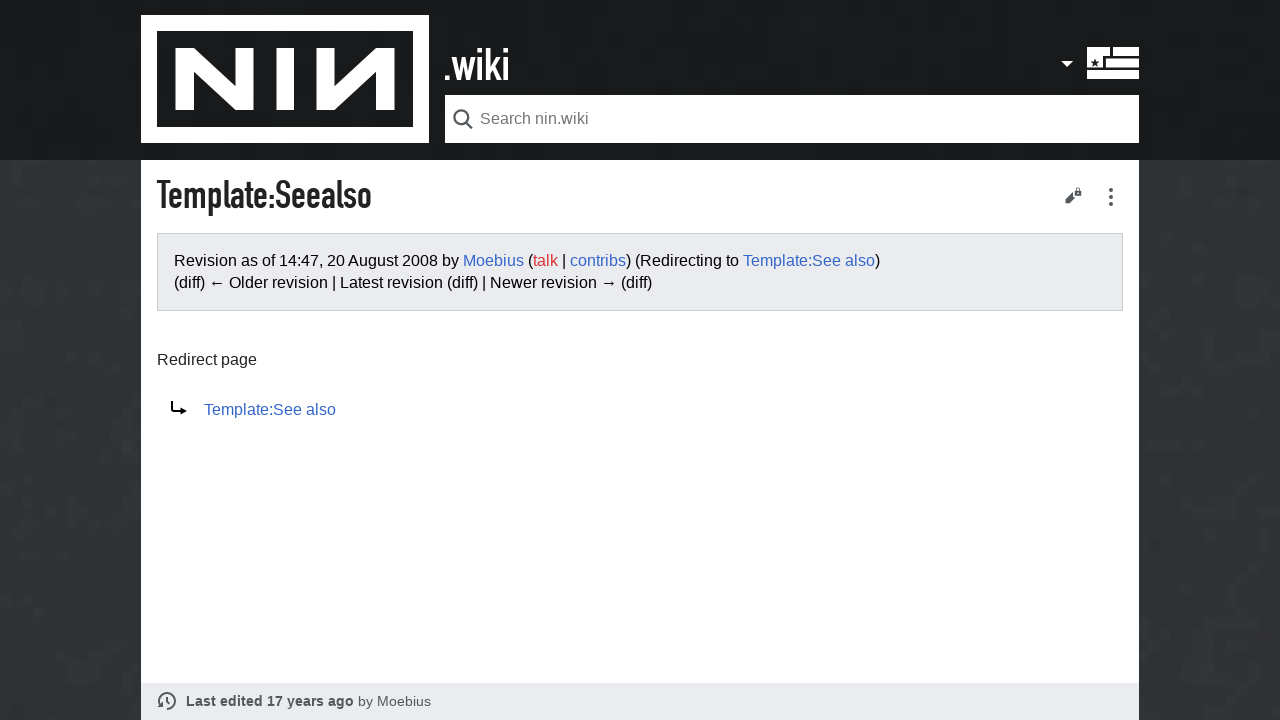

--- FILE ---
content_type: text/css; charset=utf-8
request_url: https://www.nin.wiki/load.php?lang=en&modules=mediawiki.action.view.redirectPage%7Cmediawiki.hlist%7Cmediawiki.ui.button%2Cicon%7Cskins.minerva.amc.styles%7Cskins.minerva.base.styles%7Cskins.minerva.content.styles%7Cskins.minerva.content.styles.images%7Cskins.minerva.icons.images%2Cwikimedia%7Cskins.minerva.mainMenu.advanced.icons%7Cskins.minerva.personalMenu.icons%7Cwikimedia.ui&only=styles&skin=minerva
body_size: 68089
content:
.redirectMsg p{overflow:hidden;height:0;zoom:1}.redirectText{list-style:none none;display:inline;margin:0 !important;padding:0 !important}.mw-content-ltr .redirectText li{display:inline;margin:0;padding:0;padding-left:42px;background:transparent url(/resources/src/mediawiki.action/images/nextredirect-ltr.png?778f7) bottom left no-repeat;background-image:linear-gradient(transparent,transparent),url("data:image/svg+xml,%3Csvg xmlns=%22http://www.w3.org/2000/svg%22 width=%2242%22 height=%2220%22 viewBox=%220 0 42 20%22%3E %3Cpath fill=%22%23fff%22 stroke=%22%23000%22 stroke-miterlimit=%2210%22 stroke-width=%222%22 d=%22M11 10h17.064%22/%3E %3Cpath d=%22M23 6l8 4-8 4z%22/%3E %3C/svg%3E")}.mw-content-ltr .redirectText li:first-child{padding-left:47px;background:transparent url(/resources/src/mediawiki.action/images/redirect-ltr.png?926f7) bottom left no-repeat;background-image:linear-gradient(transparent,transparent),url("data:image/svg+xml,%3Csvg xmlns=%22http://www.w3.org/2000/svg%22 width=%2247%22 height=%2220%22 viewBox=%220 0 47 20%22%3E %3Cpath fill=%22none%22 stroke=%22%23000%22 stroke-miterlimit=%2210%22 stroke-width=%222%22 d=%22M14.98 2.5V11c0 1.04 1.02 1.98 2.02 1.98h6l3 .02%22/%3E %3Cpath d=%22M23.48 9.5l.02 7L30 13z%22/%3E %3C/svg%3E")}.mw-content-rtl .redirectText li{display:inline;margin:0;padding:0;padding-right:42px;background:transparent url(/resources/src/mediawiki.action/images/nextredirect-rtl.png?3fa7a) bottom right no-repeat;background-image:linear-gradient(transparent,transparent),url("data:image/svg+xml,%3Csvg xmlns=%22http://www.w3.org/2000/svg%22 width=%2242%22 height=%2220%22 viewBox=%220 0 42 20%22%3E %3Cpath fill=%22%23fff%22 stroke=%22%23000%22 stroke-miterlimit=%2210%22 stroke-width=%222%22 d=%22M31 10H13.936%22/%3E %3Cpath d=%22M19 6l-8 4 8 4z%22/%3E %3C/svg%3E")}.mw-content-rtl .redirectText li:first-child{padding-right:47px;background:transparent url(/resources/src/mediawiki.action/images/redirect-rtl.png?adb14) bottom right no-repeat;background-image:linear-gradient(transparent,transparent),url("data:image/svg+xml,%3Csvg xmlns=%22http://www.w3.org/2000/svg%22 width=%2247%22 height=%2220%22 viewBox=%220 0 47 20%22%3E %3Cpath fill=%22none%22 stroke=%22%23000%22 stroke-miterlimit=%2210%22 stroke-width=%222%22 d=%22M32.002 2.5V11c0 1.04-1.02 1.98-2.02 1.98h-6l-3 .02%22/%3E %3Cpath d=%22M23.502 9.5l-.02 7-6.5-3.5z%22/%3E %3C/svg%3E")}.hlist dl,.hlist ol,.hlist ul{margin:0;padding:0}.hlist dl dl,.hlist ol dl,.hlist ul dl,.hlist dl ol,.hlist ol ol,.hlist ul ol,.hlist dl ul,.hlist ol ul,.hlist ul ul{display:inline}.hlist dd,.hlist dt,.hlist li{margin:0;display:inline}ul.hlist li,.hlist > ul li,.hlist > dl li{display:inline-block;margin-right:8px}.hlist-separated li:after{content:'•' !important;padding-left:8px;font-size:1em;line-height:1}.hlist-separated :last-child:after{content:none !important}.mw-ui-button{background-color:#f8f9fa;color:#222222;display:inline-block;-webkit-box-sizing:border-box;-moz-box-sizing:border-box;box-sizing:border-box;min-width:4em;max-width:28.75em;margin:0;padding:0.57142857em 0.9375em;border:1px solid #a2a9b1;border-radius:2px;cursor:pointer;vertical-align:middle;font-family:inherit;font-size:1em;font-weight:bold;line-height:1;text-align:center;-webkit-appearance:none;*display:inline;zoom:1}.mw-ui-button:visited{color:#222222}.mw-ui-button:hover{background-color:#ffffff;color:#444444;border-color:#a2a9b1}.mw-ui-button:focus{background-color:#ffffff;color:#222222;border-color:#3366cc;box-shadow:inset 0 0 0 1px #3366cc,inset 0 0 0 2px #ffffff;outline-width:0}.mw-ui-button:focus::-moz-focus-inner{border-color:transparent;padding:0}.mw-ui-button:active,.mw-ui-button.is-on{background-color:#c8ccd1;color:#000000;border-color:#72777d;box-shadow:none}.mw-ui-button:disabled{background-color:#c8ccd1;color:#ffffff;border-color:#c8ccd1;cursor:default}.mw-ui-button:disabled:hover,.mw-ui-button:disabled:active{background-color:#c8ccd1;color:#ffffff;box-shadow:none;border-color:#c8ccd1}.mw-ui-button:not(:disabled){-webkit-transition:background-color 100ms,color 100ms,border-color 100ms,box-shadow 100ms;-moz-transition:background-color 100ms,color 100ms,border-color 100ms,box-shadow 100ms;transition:background-color 100ms,color 100ms,border-color 100ms,box-shadow 100ms}.mw-ui-button.mw-ui-quiet,.mw-ui-button.mw-ui-quiet.mw-ui-progressive,.mw-ui-button.mw-ui-quiet.mw-ui-destructive{background-color:transparent;color:#222222;border-color:transparent}.mw-ui-button.mw-ui-quiet:hover,.mw-ui-button.mw-ui-quiet.mw-ui-progressive:hover,.mw-ui-button.mw-ui-quiet.mw-ui-destructive:hover{background-color:transparent;color:#444444;border-color:transparent;box-shadow:none}.mw-ui-button.mw-ui-quiet:active,.mw-ui-button.mw-ui-quiet.mw-ui-progressive:active,.mw-ui-button.mw-ui-quiet.mw-ui-destructive:active{background-color:transparent;color:#000000;border-color:transparent}.mw-ui-button.mw-ui-quiet:focus,.mw-ui-button.mw-ui-quiet.mw-ui-progressive:focus,.mw-ui-button.mw-ui-quiet.mw-ui-destructive:focus{background-color:transparent;color:#222222;border-color:transparent;box-shadow:none}.mw-ui-button.mw-ui-quiet:disabled,.mw-ui-button.mw-ui-quiet.mw-ui-progressive:disabled,.mw-ui-button.mw-ui-quiet.mw-ui-destructive:disabled,.mw-ui-button.mw-ui-quiet:disabled:hover,.mw-ui-button.mw-ui-quiet.mw-ui-progressive:disabled:hover,.mw-ui-button.mw-ui-quiet.mw-ui-destructive:disabled:hover,.mw-ui-button.mw-ui-quiet:disabled:active,.mw-ui-button.mw-ui-quiet.mw-ui-progressive:disabled:active,.mw-ui-button.mw-ui-quiet.mw-ui-destructive:disabled:active{background-color:transparent;color:#72777d;border-color:transparent}.mw-ui-button.mw-ui-progressive{background-color:#3366cc;color:#fff;border:1px solid #3366cc}.mw-ui-button.mw-ui-progressive:hover{background-color:#447ff5;border-color:#447ff5}.mw-ui-button.mw-ui-progressive:focus{box-shadow:inset 0 0 0 1px #3366cc,inset 0 0 0 2px #ffffff}.mw-ui-button.mw-ui-progressive:active,.mw-ui-button.mw-ui-progressive.is-on{background-color:#2a4b8d;border-color:#2a4b8d;box-shadow:none}.mw-ui-button.mw-ui-progressive:disabled{background-color:#c8ccd1;color:#fff;border-color:#c8ccd1}.mw-ui-button.mw-ui-progressive:disabled:hover,.mw-ui-button.mw-ui-progressive:disabled:active{background-color:#c8ccd1;color:#fff;border-color:#c8ccd1;box-shadow:none}.mw-ui-button.mw-ui-progressive.mw-ui-quiet{color:#3366cc}.mw-ui-button.mw-ui-progressive.mw-ui-quiet:hover{background-color:transparent;color:#447ff5}.mw-ui-button.mw-ui-progressive.mw-ui-quiet:active{color:#2a4b8d}.mw-ui-button.mw-ui-progressive.mw-ui-quiet:focus{background-color:transparent;color:#3366cc}.mw-ui-button.mw-ui-destructive{background-color:#dd3333;color:#fff;border:1px solid #dd3333}.mw-ui-button.mw-ui-destructive:hover{background-color:#ff4242;border-color:#ff4242}.mw-ui-button.mw-ui-destructive:focus{box-shadow:inset 0 0 0 1px #dd3333,inset 0 0 0 2px #ffffff}.mw-ui-button.mw-ui-destructive:active,.mw-ui-button.mw-ui-destructive.is-on{background-color:#b32424;border-color:#b32424;box-shadow:none}.mw-ui-button.mw-ui-destructive:disabled{background-color:#c8ccd1;color:#fff;border-color:#c8ccd1}.mw-ui-button.mw-ui-destructive:disabled:hover,.mw-ui-button.mw-ui-destructive:disabled:active{background-color:#c8ccd1;color:#fff;border-color:#c8ccd1;box-shadow:none}.mw-ui-button.mw-ui-destructive.mw-ui-quiet{color:#dd3333}.mw-ui-button.mw-ui-destructive.mw-ui-quiet:hover{background-color:transparent;color:#ff4242}.mw-ui-button.mw-ui-destructive.mw-ui-quiet:active{color:#b32424}.mw-ui-button.mw-ui-destructive.mw-ui-quiet:focus{background-color:transparent;color:#dd3333}.mw-ui-button.mw-ui-big{font-size:1.3em}.mw-ui-button.mw-ui-block{display:block;width:100%;margin-left:auto;margin-right:auto}input.mw-ui-button::-moz-focus-inner,button.mw-ui-button::-moz-focus-inner{margin-top:-1px;margin-bottom:-1px}a.mw-ui-button{text-decoration:none}a.mw-ui-button:hover,a.mw-ui-button:focus{text-decoration:none}.mw-ui-button-group > *{min-width:48px;border-radius:0;float:left}.mw-ui-button-group > *:first-child{border-top-left-radius:2px;border-bottom-left-radius:2px}.mw-ui-button-group > *:not(:first-child){border-left:0}.mw-ui-button-group > *:last-child{border-top-right-radius:2px;border-bottom-right-radius:2px}.mw-ui-button-group .is-on .button{cursor:default}.mw-ui-icon{font-size:initial;position:relative;display:inline-block;box-sizing:content-box !important;width:1.25em;height:1.25em;flex-basis:1.25em;vertical-align:middle;line-height:0;overflow:hidden;-moz-appearance:none;-webkit-appearance:none;background-color:transparent;border:0;margin:0;padding:0;white-space:nowrap}.mw-ui-icon:before{content:'';display:block;width:100%;height:100%;background-repeat:no-repeat;background-size:contain;background-position:center}.mw-ui-icon-flush-top{margin-top:-0.625em}.mw-ui-icon-flush-left{margin-left:-0.625em}.mw-ui-icon-flush-right{margin-right:-0.625em}.mw-ui-icon-element{padding:0.625em;border-radius:2px;line-height:999px;color:transparent}.mw-ui-icon-element:focus,.mw-ui-icon-element:active,.mw-ui-icon-element:visited{color:transparent}.mw-ui-icon-element:hover{background-color:rgba(0,0,0,0.03)}.mw-ui-icon-small{width:1em;height:1em;flex-basis:1em;line-height:1em}.mw-ui-icon-small.mw-ui-icon-element{padding:0.5625em}.mw-ui-icon-small.mw-ui-icon-flush-left{margin-left:-0.5625em}.mw-ui-icon-small.mw-ui-icon-flush-right{margin-right:-0.5625em}.mw-ui-icon-small.mw-ui-icon-before:before{min-width:1em;min-height:1em;margin-right:0.5625em}.mw-ui-icon-before{width:auto;max-width:100%}.mw-ui-icon-before:before{content:'';display:block;width:100%;height:100%;background-repeat:no-repeat;background-size:contain;background-position:center;display:inline-block;font-size:initial;width:auto;min-width:1.25em;min-height:1.25em;margin-right:0.625em;vertical-align:middle}.mw-ui-icon-before span{vertical-align:middle}.minerva__tab-container{white-space:nowrap;overflow-x:auto}.minerva__tab-container .minerva__tab{font-size:0.85em;margin:0 10px 0 0;color:#54595d;font-weight:bold;padding-bottom:6px;display:inline-block}.minerva__tab-container .minerva__tab:visited,.minerva__tab-container .minerva__tab:hover,.minerva__tab-container .minerva__tab:active,.minerva__tab-container .minerva__tab.new,.minerva__tab-container .minerva__tab.new:visited,.minerva__tab-container .minerva__tab.new:active,.minerva__tab-container .minerva__tab.new:hover{color:#54595d;text-decoration:none}.minerva__tab-container .minerva__tab:last-child{margin-right:0}.minerva__tab-container .minerva__tab.selected{border-bottom:2px solid #54595d}.toggle-list__checkbox{position:absolute;z-index:-1;opacity:0}.toggle-list__toggle{display:inline-block;cursor:pointer}.toggle-list__checkbox:focus + .toggle-list__toggle{outline:dotted 1px;outline:auto #447ff5}.toggle-list__checkbox:checked + .toggle-list__toggle{outline:0;background:rgba(1,1,1,0.1)}.touch-events .toggle-list__checkbox:focus + .toggle-list__toggle{outline:0}.toggle-list__list{position:absolute;overflow-y:auto;z-index:2;background:#ffffff;box-shadow:0 5px 17px 0 rgba(0,0,0,0.24),0 0 1px #a2a9b1;visibility:hidden;opacity:0}.toggle-list__checkbox:checked ~ .toggle-list__list{visibility:visible;opacity:1}.toggle-list__list--drop-down{-webkit-transform:translateY(-8px);-moz-transform:translateY(-8px);transform:translateY(-8px);-webkit-tap-highlight-color:transparent}.animations .toggle-list__list--drop-down{-webkit-transition:opacity 0.1s ease-in-out,-webkit-tap-highlight-color 0s ease-in-out,transform 0.1s ease-in-out,visibility 0.1s ease-in-out;-moz-transition:opacity 0.1s ease-in-out,-webkit-tap-highlight-color 0s ease-in-out,transform 0.1s ease-in-out,visibility 0.1s ease-in-out;transition:opacity 0.1s ease-in-out,-webkit-tap-highlight-color 0s ease-in-out,transform 0.1s ease-in-out,visibility 0.1s ease-in-out}.toggle-list__checkbox:checked ~ .toggle-list__list--drop-down{-webkit-transform:translateY(0);-moz-transform:translateY(0);transform:translateY(0)}.toggle-list-item{display:block;padding:0.75em 0.875em}.toggle-list-item:hover{background:#eaecf0}.toggle-list-item__anchor{display:block;line-height:1}.toggle-list-item__anchor:hover{text-decoration:none}.toggle-list-item__anchor:visited,.toggle-list-item__anchor:active{color:#54595d}.toggle-list-item__icon{vertical-align:middle}.toggle-list-item__label{text-align:left;color:#54595d;font-weight:bold;white-space:nowrap;vertical-align:middle;font-size:0.875em}.minerva-user-menu-list{top:2.5rem;right:0;min-width:200px}.minerva-user-menu-list li .mw-ui-icon-before:before{background-size:1.5rem}.minerva-user-menu-list li .mw-ui-icon-wikimedia-userAvatar-base20:before{background-image:url(https://www.nin.wiki/images/skin/icon-pig.svg)}.minerva-user-menu-list li .mw-ui-icon-minerva-login:before{background-image:url(https://www.nin.wiki/images/skin/icon-login.svg)}.minerva-user-menu-list li .mw-ui-icon-minerva-logout:before{background-image:url(https://www.nin.wiki/images/skin/icon-logout.svg)}.minerva-user-menu-list li .mw-ui-icon-minerva-contributions:before{background-image:url(https://www.nin.wiki/images/skin/icon-list-pig.svg)}.minerva-user-menu-list li .mw-ui-icon-minerva-watchlist:before{background-image:url(https://www.nin.wiki/images/skin/icon-star.svg)}.minerva-user-menu-list li .toggle-list-item__label{font-size:1rem;font-weight:700;vertical-align:middle;color:#000}.minerva--history-page-action-enabled .page-actions-menu__list-item{flex-basis:auto}.minerva--history-page-action-enabled .page-actions-menu__list-item:first-child{flex-grow:0}div,span,h1,h2,h3,h4,h5,h6,p,blockquote,pre,a,abbr,acronym,address,big,cite,code,del,ins,em,img,small,strike,strong,sub,sup,tt,b,u,i,center,dl,dt,dd,ol,ul,li,fieldset,form,label,legend,input,button,select,audio,video{margin:0;padding:0;border:0;font:inherit;font-size:100%;vertical-align:baseline;background:none}table,caption,tbody,tfoot,thead,tr,th,td{font-size:100%}caption{font-weight:bold}button{border:0;background-color:transparent;cursor:pointer}input{line-height:normal}ul{list-style:none}table{border-collapse:collapse}html,body{height:100%}@font-face{font-family:'DINEngschrift';src:url(https://www.nin.wiki/images/skin/DINEngschrift.eot);src:url("https://www.nin.wiki/images/skin/DINEngschrift.eot#iefix") format('embedded-opentype'),url(https://www.nin.wiki/images/skin/DINEngschrift.woff2) format('woff2'),url(https://www.nin.wiki/images/skin/DINEngschrift.woff) format('woff'),url(https://www.nin.wiki/images/skin/DINEngschrift.ttf) format('truetype'),url("https://www.nin.wiki/images/skin/DINEngschrift.svg#DINEngschrift") format('svg');font-weight:normal;font-style:normal;font-display:swap}html{font-size:100%;-webkit-text-size-adjust:none}body{background-color:#2f3336;background:url(/images/skin/background.jpg?76e9d) no-repeat top center fixed;background-size:cover;height:100%;color:#222222;margin:0;line-height:1}main{display:block}#content{border-top:1px solid transparent;padding:4rem 1rem 1rem 1rem;background-color:#ffffff;flex:1}.header-container{background:url(/images/skin/header-background.png?b988d);background-size:cover;padding:0 16px;position:fixed;top:0;left:0;width:100%;display:flex;flex:1;margin:0;box-sizing:border-box;z-index:100;height:4rem;padding:1rem 0rem;transition-property:height;transition-duration:0.151s}.header-container.header-chrome{background-color:#191c1f;border:0}#footer-info-lastmod{display:none}.last-modified-bar a,.last-modified-bar a:visited{color:#54595d}.last-modified-bar a:nth-child(1),.last-modified-bar a:visited:nth-child(1){font-weight:bold}.header{position:relative;display:flex;width:100%;white-space:nowrap;margin-top:-1px}.header .logo-container{cursor:pointer;width:8rem;transition-property:width,margin-left;transition-duration:0.151s;margin-left:1rem}.header .menu-button{transition-property:width,left,margin-left;transition-duration:0.151s;width:2rem;height:2rem;margin-left:1rem;overflow:hidden}.header .mw-ui-icon-minerva-mainmenu:before{content:none}#mw-mf-main-menu-button{padding:0;margin:0;width:2rem;height:2rem;background-image:url(https://www.nin.wiki/images/skin/hamburger.svg);background-repeat:no-repeat;background-position:top left;background-size:contain}#nin-logo{width:4.5rem;height:2rem;transition-property:width,height;transition-duration:0.151s}#dotwiki{background-image:url(https://www.nin.wiki/images/skin/dotwiki.png);background-repeat:no-repeat;background-position:bottom left;background-size:contain;cursor:pointer;position:absolute;height:1.09375rem;width:2.3125rem;bottom:0.5rem;left:8.725rem;transition-property:width,height,bottom,left;transition-duration:0.151s}#searchInput{cursor:text}.search-box{display:none;height:2rem;margin:0 7rem 0 1rem;flex:1;transition-property:height,margin;transition-duration:0.151s}.search-box .search{background-color:#fff;background-position:left 6px center;background-repeat:no-repeat;background-size:24px;-webkit-appearance:none;width:100%;margin-top:0;height:2rem;padding:7px 0 7px 35px;box-shadow:0 1px 1px rgba(0,0,0,0.05);border-radius:0;outline:0;-webkit-transition:border-color 250ms,box-shadow 250ms;-moz-transition:border-color 250ms,box-shadow 250ms;transition:border-color 250ms,box-shadow 250ms}.search-button{position:absolute;top:0;right:5.5rem;width:2rem;height:2rem}.search-button .mw-ui-icon{width:2rem;height:2rem}.search-button .mw-ui-icon:before{background-size:auto;background-image:url(https://www.nin.wiki/images/skin/icon-search.svg)}.search-button .mw-ui-icon-element{padding:0}.mw-ui-input:focus{box-shadow:none}.client-nojs .search-box .search:focus,.search-overlay .search-box .search:focus{border-color:#3366cc;box-shadow:inset 0 0 0 1px #3366cc,0 1px 1px rgba(0,0,0,0.05)}input.search::-webkit-search-decoration,input.search::-webkit-search-cancel-button,input.search::-webkit-search-results-button,input.search::-webkit-search-results-decoration{display:none}body.page-Main_Page.is-authenticated .pre-content,body.page-Main_Page .pre-content{display:none}.content h2{clear:left}.content .collapsible-heading .edit-page{visibility:hidden}.content .collapsible-heading.open-block .edit-page{visibility:visible}.content .mw-parser-output > h2,.content .section-heading{margin-top:2rem;margin-bottom:1rem}.content .mw-editsection .mw-ui-icon-element{padding:0 1rem}.content .mw-parser-output > h1,.content .mw-parser-output > h2,.content .mw-parser-output > h3,.content .mw-parser-output > h4,.content .mw-parser-output > h5,.content .section-heading,.content .in-block{display:table}.content .mw-parser-output > h1 .mw-headline,.content .mw-parser-output > h2 .mw-headline,.content .mw-parser-output > h3 .mw-headline,.content .mw-parser-output > h4 .mw-headline,.content .mw-parser-output > h5 .mw-headline,.content .section-heading .mw-headline,.content .in-block .mw-headline{width:100%}.content .mw-parser-output > h1 > span,.content .mw-parser-output > h2 > span,.content .mw-parser-output > h3 > span,.content .mw-parser-output > h4 > span,.content .mw-parser-output > h5 > span,.content .section-heading > span,.content .in-block > span{display:table-cell;vertical-align:top}.content .searchresults{margin:0}.content .searchresults h2{margin:0 0 1rem 1rem}.client-nojs .section-heading .indicator{display:none}#page-secondary-actions{clear:both}#page-secondary-actions a{margin:10px 2px 2px 0}.transparent-shield{position:absolute;background:rgba(0,0,0,0.8);z-index:1;visibility:hidden;-webkit-transition:opacity 0.25s ease-in-out;-moz-transition:opacity 0.25s ease-in-out;transition:opacity 0.25s ease-in-out}#bodyContent .panel .content,.overlay .content-header,.overlay .panel,.page-list.side-list .list-thumb,.page-list li,.topic-title-list li,.site-link-list li,.pointer-overlay,.drawer,.messagebox,.errorbox,.successbox,.warningbox,.list-header,.mw-revision{padding-left:16px;padding-right:16px}.talk-overlay .comment .comment-content,.backtotop,.image-list,.pre-content,#mw-content-text > form > .oo-ui-fieldLayout > .oo-ui-fieldLayout-body,#mw-content-text > form > .oo-ui-widget,.content,.post-content{margin:0}.mw-overlays-container .overlay{z-index:200}.minerva__subtitle{margin-top:10px;margin-bottom:10px}.minerva__subtitle:empty{margin:0}@media all and (min-width:720px){.page-summary-list,.topic-title-list,.site-link-list,.overlay .panel,.list-header{padding-left:1rem;padding-right:1rem}}.ninwiki-member,.ninwiki-song{font-size:0.8rem;margin:0 0 1rem 0;background-color:#f1f1ee;padding:1rem;box-sizing:border-box}.ninwiki-member .ninwiki-member-info,.ninwiki-song .ninwiki-member-info,.ninwiki-member .ninwiki-song-info,.ninwiki-song .ninwiki-song-info{padding-bottom:0.5rem}.ninwiki-member .ninwiki-member-info .ninwiki-member-label,.ninwiki-song .ninwiki-member-info .ninwiki-member-label,.ninwiki-member .ninwiki-song-info .ninwiki-member-label,.ninwiki-song .ninwiki-song-info .ninwiki-member-label,.ninwiki-member .ninwiki-member-info .ninwiki-song-label,.ninwiki-song .ninwiki-member-info .ninwiki-song-label,.ninwiki-member .ninwiki-song-info .ninwiki-song-label,.ninwiki-song .ninwiki-song-info .ninwiki-song-label{font-weight:700;padding-right:0.5rem}.ninwiki-main-title{font-size:2.5rem;font-family:'DINEngschrift','Arial',sans-serif;margin-top:1rem;line-height:1}.ninwiki-member-list,.ninwiki-record-catalog{display:flex;flex-direction:row;flex-wrap:wrap}.ninwiki-record-catalog{margin:0.5rem 0 1.5rem 0.5rem}.ninwiki-record-catalog .ninwiki-record{width:4rem;height:4rem;overflow:hidden;margin:0.5rem}.ninwiki-record-catalog .ninwiki-record a{width:4rem;height:4rem;position:relative;display:block}.ninwiki-record-catalog .ninwiki-record a img{position:absolute;bottom:0;left:0}.ninwiki-member-list{margin:0 0.5rem 1.5rem 0.5rem}.ninwiki-member-list .ninwiki-profile{display:flex;width:14rem;height:4rem;overflow:hidden;margin:0.5rem;flex-direction:row}.ninwiki-member-list .ninwiki-profile .ninwiki-profile-image{width:4rem;height:4rem}.ninwiki-member-list .ninwiki-profile .ninwiki-profile-image img{min-height:4rem}.ninwiki-member-list .ninwiki-profile .ninwiki-profile-name{flex:1;align-self:center;padding-left:1rem}.ninwiki-list-container{display:flex;flex-direction:row;flex-wrap:wrap}.ninwiki-list-container .ninwiki-list{margin-right:1rem}.ninwiki-list-container .ninwiki-list .ninwiki-list-title{font-size:2rem;font-family:'DINEngschrift','Arial',sans-serif;margin-bottom:1rem;line-height:1}#ninwiki-main-grid{display:flex;flex-direction:row;flex-wrap:wrap;margin:0.5rem -0.5rem -0.5rem -0.5rem}#ninwiki-main-grid .ninwiki-outer-square{flex-basis:20rem;display:flex;flex-wrap:wrap;flex-grow:1}#ninwiki-main-grid .ninwiki-inner-square{display:flex;flex-direction:row;flex-wrap:wrap;flex-basis:10rem;flex-grow:1}#ninwiki-main-grid .ninwiki-square{padding:0.5rem;flex-grow:1}#ninwiki-main-grid .ninwiki-square a{display:block;background-color:#f1f1ee;width:100%;height:100%}#ninwiki-main-grid .ninwiki-square a img{width:100%;height:100%}#ninwiki-main-grid .ninwiki-square.placeholder img{width:100%;height:100%;opacity:0.4}#ninwiki-main-grid .ninwiki-square.size-1{flex-basis:19rem}#ninwiki-main-grid .ninwiki-square.size-2{flex-basis:9rem}#ninwiki-main-grid .ninwiki-square.size-3{flex-basis:4rem}@media all and (min-width:720px){.ninwiki-member-list{margin:0 -0.5rem 2.5rem -0.5rem}.ninwiki-member-list .ninwiki-profile{margin:1rem 0.5rem}.ninwiki-record-catalog{margin:0.5rem -0.5rem 2.5rem -0.5rem}.ninwiki-member,.ninwiki-song{width:300px;margin:0 0 1rem 2rem;float:right;clear:right}}@media all and (min-width:1000px){.ninwiki-list-container .ninwiki-list{margin-right:4rem}}.heading-holder{padding:1rem 0 0;position:relative}.heading-holder .tagline{color:#54595d;font-size:0.85em}.page-heading{margin:0 2.5rem 1rem 0}.mw-ui-icon-element.disabled,.language-selector.disabled{cursor:default;opacity:0.25}#page-actions{position:relative}.page-actions-menu{-webkit-box-sizing:border-box;-moz-box-sizing:border-box;box-sizing:border-box;position:absolute;top:1rem;right:0rem}.page-actions-menu__list{display:flex;height:3em;justify-content:space-between}.page-actions-menu__list-item{display:flex;flex-basis:4em;justify-content:flex-end}.page-actions-menu__list-item a.mw-ui-icon-element{padding:0.5rem}.page-actions-menu__list-item li > *:hover{box-shadow:none}.page-actions-menu__list-item:first-child{flex-grow:1;justify-content:flex-start;margin-left:-8px}.page-actions-menu__list-item:last-child{margin-right:-0.5rem}.page-actions-overflow-list{top:100%;right:-0.625em}.client-nojs .watch-this-article{visibility:hidden}.client-nojs .is-authenticated .watch-this-article{visibility:visible}@media all and (max-width:320px - 1){.client-nojs #page-actions{display:none}.client-nojs #section_0{border:0}}.minerva-user-navigation{background-image:url(https://www.nin.wiki/images/skin/air-flag.png);background-repeat:no-repeat;background-position:bottom right;background-size:contain;position:absolute;right:1rem;top:0rem;height:2rem;width:5rem;transition-property:top,right;transition-duration:0.151s}.minerva-user-navigation .chevron{position:absolute;top:0.875rem;left:0.125rem;width:0;height:0;border-left:6px solid transparent;border-right:6px solid transparent;border-top:6px solid #fff;display:none}.minerva-user-navigation .main-menu-button{height:2rem;margin-left:1.7rem;position:absolute;width:3.3rem}.minerva-user-navigation .toggle-list__checkbox:checked + .toggle-list__toggle{background:none;background-repeat:no-repeat;background-position:bottom right;background-size:contain;background-image:url(https://www.nin.wiki/images/skin/air-flag-blood01.png)}body.is-authenticated .flag-overlay{background-repeat:no-repeat;background-position:bottom right;background-size:contain;background-image:url(https://www.nin.wiki/images/skin/air-flag-blood01.png)}body.is-authenticated .minerva-user-navigation .toggle-list__toggle{background:none;background-repeat:no-repeat;background-position:bottom right;background-size:contain;background-image:url(https://www.nin.wiki/images/skin/air-flag-blood01.png)}body.is-authenticated .minerva-user-navigation .toggle-list__checkbox:checked + .toggle-list__toggle{background-image:url(https://www.nin.wiki/images/skin/air-flag-blood02.png)}#minerva-user-menu-toggle{padding:0;height:2rem;width:5rem;outline:none !important}#minerva-user-menu-toggle:before{background:none}.view-border-box *,.view-border-box{-webkit-box-sizing:border-box;-moz-box-sizing:border-box;box-sizing:border-box}.client-js .mw-redirectedfrom,.printfooter,.jsonly{display:none}.client-js .jsonly{display:inherit}.hidden{display:none !important}#mw-mf-viewport{position:relative;height:100%}#mw-mf-page-center{margin:0px auto;max-width:998px;min-height:100%;position:relative;display:flex;flex-direction:column}.content{position:relative;z-index:0}.lazy-image-placeholder{background-color:#eaecf0;display:inline-block}li .lazy-image-placeholder,span .lazy-image-placeholder{display:inline-block}.client-nojs .lazy-image-placeholder{display:none}.minerva-footer{overflow:auto}.last-modified-bar__content{align-items:center;display:-webkit-flex;display:-moz-flex;display:-ms-flexbox;display:flex}.last-modified-bar__content.content{line-height:1;padding:0 1rem}.client-nojs footer .indicator{display:none}footer .content:not(.last-modified-bar__content) > div{height:20px}footer .content:not(.last-modified-bar__content) .indicator{float:right;padding:0 8px 0 0}footer .hlist li,footer .hlist a{color:#888888}footer .hlist li:after{color:#888888}footer .footer-info{display:none}footer .last-modified-bar{background-color:#eaecf0;color:#54595d;transition:background-color 0.2s ease,color 0.2s ease;padding-top:0.625em;padding-bottom:0.625em;font-size:0.875em}footer .last-modified-bar__text{padding-right:3.5em;padding-left:0.625em;padding-top:0.125rem;padding-bottom:0.125rem;vertical-align:middle;flex-grow:1;white-space:nowrap;overflow:hidden;-webkit-text-overflow:ellipsis;text-overflow:ellipsis}footer > .post-content{overflow:auto;display:none}footer > .post-content > *{margin-bottom:9px}footer > .post-content > h2{border-bottom:solid 1px #c8ccd1;padding-bottom:10px;margin-top:42px;font-size:1em;font-weight:bold}footer > .post-content > h2:first-child{margin-top:0}footer > .post-content .hlist,footer > .post-content .license{font-size:0.875em}@media (max-width:720px){footer .last-modified-bar__text{padding:0.125rem 1rem}}@media print{.noprint,.banner-container,.header,.pre-content,.post-content{display:none}h1,h2,h3,h4,h5,h6{page-break-after:avoid}table,figure,img,.lazy-image-placeholder{page-break-inside:avoid}img{max-width:100%}img.image-lazy-loaded{-webkit-animation:none !important;-moz-animation:none !important;animation:none !important}}@media print and (max-device-width:720px){@page{margin:50px 0}html{padding:0 50px}.header-container{background:#ffffff !important;box-shadow:none !important}.header{border-top:0;display:block;height:auto;padding:0 16px}.header .logo-container{padding-left:0 !important}.header .logo-container sup{display:none !important}.header > div{display:none !important}.header > .logo-container{height:auto;display:block !important;padding:0 0 51px 50px}.header > .logo-container h1{font-size:inherit}.header > .logo-container h1 > *{float:none}.header > .logo-container h1 img{height:41px;width:auto;vertical-align:inherit}.hatnote{display:none}.pre-content{display:block;padding:51px 0 35px}.pre-content h1{font-size:70px;font-weight:normal;font-style:italic;font-stretch:normal;line-height:normal;letter-spacing:normal;text-align:left;color:#000000}.pre-content .tagline{font-size:36px}.pre-content #page-actions{display:none}#bodyContent{padding-top:55px;position:relative}#bodyContent:before{top:0}.thumbinner{width:auto !important}.thumbinner > a{width:100%}.thumb{position:relative;padding:58px 0 !important;text-align:left;margin:0 !important}.thumb:after{bottom:30px}.thumb:after,#bodyContent:before{position:absolute;left:0;content:'';display:block;width:55px;height:2px;background:#999999}.thumbcaption{margin-top:23px !important;width:100%;font-style:italic;font-size:28px}#mw-content-text{font-size:36px}#mw-content-text a{text-decoration:underline;color:#222222}#mw-content-text blockquote{color:#54595d;padding:5px 39px;font-style:italic}#mw-content-text .section-heading{border-bottom:0;padding-bottom:0;margin-bottom:16px}#mw-content-text h2{font-size:48px}#mw-content-text h3{font-size:40px;margin-bottom:13px}#mw-content-text h4,#mw-content-text h5,#mw-content-text h6{font-size:36px;margin-bottom:12px}#mw-content-text .wikitable{font-size:16px}#mw-content-text table.infobox{font-size:30px}.references .mw-cite-backlink{display:none}.references .reference-text{font-style:italic}.references a{text-decoration:none}.references .external.text{background-image:none}.printfooter{display:block;padding-top:108px;font-size:30px}#mw-mf-page-center > footer{border-top:solid 4px #000;padding-top:23px;background:#fff !important}#mw-mf-page-center > footer .mw-ui-icon:before{display:none !important}#mw-mf-page-center > footer .last-modified-bar{background:none !important;border:0 !important}#mw-mf-page-center > footer .last-modifier-tagline{font-size:36px;padding-top:0 !important;padding-bottom:16px !important}#mw-mf-page-center > footer .last-modified-bar,#mw-mf-page-center > footer .last-modified-bar a{font-weight:bold !important;color:#000 !important}#mw-mf-page-center > footer .post-content{margin-top:15px !important;display:block !important}#mw-mf-page-center > footer .post-content .hlist,#mw-mf-page-center > footer .post-content h2{display:none}#mw-mf-page-center > footer .post-content .license a,#mw-mf-page-center > footer .post-content .license{font-size:30px;color:#999999;font-weight:normal}}#toc.toc-mobile{display:none}#toc{display:none;position:relative;margin:1rem;padding:0;background:none;border:none;box-sizing:border-box}#toc .toctitle{height:2rem}#toc .toctitle .mw-ui-icon-minerva-toc{padding:0;width:1.5rem;height:1.5rem}#toc .toctitle .mw-ui-icon-minerva-toc:before{background-image:url(https://www.nin.wiki/images/skin/icon-spiral.svg)}.toctogglecheckbox ~ ul{display:none}.toctogglecheckbox:checked ~ ul{display:block}.toctogglelabel{cursor:pointer;position:absolute;left:0;top:0;right:0;height:50px;z-index:1}.client-js .content .toc .toctitle{visibility:hidden;background-position:right center;font-weight:bold;border-bottom:0}.client-js .content .toc .toctitle h2{display:inline-block;font-family:-apple-system,'BlinkMacSystemFont','Segoe UI','Roboto','Lato','Helvetica','Arial',sans-serif;font-size:1.125em;vertical-align:middle;padding-left:0.5rem}.client-js .content .toc .tocnumber{display:none}.client-js .content .toc > ul{font-size:0.875em;margin:0.5rem 0 0 1rem;padding:0}.client-js .content .toc ul{list-style:none}.client-js .content .toc ul > li > ul{margin:0}@media screen and (min-width:720px){#toc{display:table}#toc .toctitle{visibility:visible}}body{font-family:-apple-system,'BlinkMacSystemFont','Segoe UI','Roboto','Lato','Helvetica','Arial',sans-serif;font-size:100%;font-weight:300;line-height:1.4;-webkit-tap-highlight-color:rgba(0,0,0,0.2)}.content{line-height:1.65;word-wrap:break-word}.content .center{width:100%;text-align:center}.content .center > *,.content .center .thumb{margin-left:auto;margin-right:auto}@media all and (max-width:320px - 1){body{font-size:80%}.content{margin:0 12px}}.nomobile{display:none !important}@supports (-webkit-touch-callout:none){html{font:-apple-system-body}body{font-size:94.11764706%}@media all and (max-width:320px - 1){body{font-size:75.29411765%}}}.content figure,.content .thumb{margin-bottom:1rem}.content figure .thumbinner,.content .thumb .thumbinner{margin:0 auto;max-width:100% !important}.content figcaption,.content .thumbcaption{margin:0.5em 0 0;font-size:0.8em;line-height:1.5;padding:0 !important;color:#54595d}.content .thumbcaption{width:auto !important}.content .mw-image-border,.content .thumbborder{border:1px solid #c8ccd1}.content .magnify{display:none}.content img{vertical-align:middle}.content .floatright{clear:right;float:right;margin:0 0 0.6em 0.6em}.content .floatleft{clear:left;float:left;margin:0 0.6em 0.6em 0}.content a > img,.content a > .lazy-image-placeholder,.content noscript > img{max-width:100% !important}.content noscript > img,.content a > img{height:auto !important}.content .noresize{max-width:100%;overflow-x:auto}.content .noresize a > img{max-width:none !important}h1{font-size:2.5rem}h2{font-size:2rem}h3{font-size:1.2rem;font-weight:bold;margin-left:1rem;margin-bottom:0.5rem}h4{font-size:1.1rem;font-weight:bold;margin-left:1rem;margin-bottom:0.5rem}h5{font-size:1rem;font-weight:bold;margin-left:1rem;margin-bottom:0.5rem}.pre-content h1,.content h1,.content h2{font-family:'DINEngschrift','Arial',sans-serif}.pre-content h1,.content h1,.content h2,h3,h4,h5,h6{line-height:1;word-wrap:break-word;word-break:break-word}.content h2,.content h3,.content h4,.content h5,.content h6{padding:0 0}.content p + h3{margin-top:0}.content{}.content ul{list-style-type:square}.content ul > li > ul{list-style-type:circle}.content ul > li > ul > li > ul{list-style-type:square}.content ol,.content ul{margin-left:1rem;margin-bottom:1rem;list-style-position:inside;padding-left:1rem}.content li:last-child{margin-bottom:inherit}dl{margin-left:1em}dl dt{font-weight:bold}dl dd{display:block;overflow:auto}body.mw-hide-empty-elt .mw-empty-elt{display:none}a:not([href]){color:#222222;cursor:pointer}a{text-decoration:none;color:#3366cc;hyphens:none}a:visited{color:#6b4ba1}a:active{color:#faa700}a:hover{text-decoration:underline}a.new,a.new:visited,a.new:hover{color:#dd3333}a.new > *,a.new:visited > *,a.new:hover > *{color:#dd3333}a.external{background-size:10px;background-repeat:no-repeat;background-position:center right;padding-right:13px}.return-link{display:block;font-size:0.875em;margin-top:1.5em}.plainlinks a{background:none !important;padding:0 !important}.content p{margin:0 0 1rem 1rem}.content hr{background-color:#a2a9b1;height:1px;border:0}.content kbd,.content samp,.content code,.content pre{font-family:'Inconsolata','Consolas','Liberation Mono','Courier New',monospace;border:none;white-space:pre-wrap}.content code{padding:0.2em 0.5em}.content pre{margin:1rem 0;padding:2rem 1rem;font-size:0.8rem;background-color:#f1f1ee;white-space:pre;overflow:auto}b,strong{font-weight:bold}blockquote{border-left:3px solid #c8ccd1;font-family:'Linux Libertine','Georgia','Times',serif;font-size:1.1em;padding:0;position:relative;overflow:hidden;margin:1rem 1rem 2rem 2rem}blockquote p:last-child{margin-bottom:0px}em,i{font-style:italic}sup{vertical-align:super}sub{vertical-align:sub}sub,sup,.content .mw-ref{font-size:0.75em;line-height:1}@media all and (max-width:720px){.content table{display:block;width:100% !important}.content table.wikitable{border:0}.content caption{display:block}}.content table{margin:1em 0;overflow:auto;overflow-y:hidden;overflow-x:auto}.content table caption{text-align:left}.wikitable{border:1px solid #54595d;border-color:rgba(84,89,93,0.3)}.wikitable > tr > th,.wikitable > tr > td,.wikitable > * > tr > th,.wikitable > * > tr > td{border:1px solid #54595d;border-color:rgba(84,89,93,0.3);padding:0.2em}.wikitable > tr > th,.wikitable > * > tr > th{background-color:#eaecf0}@media screen and (min-width:720px){.header .search-button{display:none}.header .menu-button{margin-left:1rem}.header .logo-container{margin-left:2rem}.header .chevron{display:block}.minerva-user-navigation .main-menu-button{display:none}#dotwiki{left:9.725rem}.search-box{display:flex}.header-container.header-chrome{background-color:rgba(0,0,0,0.5)}.header-container:not(.minimized){height:10rem}.header-container:not(.minimized) .logo-container{width:18rem;margin-left:1rem}.header-container:not(.minimized) .header .menu-button{width:0;margin-left:0}.header-container:not(.minimized) #nin-logo{width:18rem;height:8rem}.header-container:not(.minimized) #dotwiki{height:2rem;width:4rem;bottom:4rem;left:20rem}.header-container:not(.minimized) .minerva-user-navigation{top:2rem;right:1rem}.header-container:not(.minimized) .search-box{height:3rem;margin:5rem 1rem 0 1rem}.header-container:not(.minimized) .search-box .search{height:3rem}#mw-mf-page-left.full-header{top:10rem}.pre-content,#mw-content-text > form,.content,.post-content{max-width:998px}#content{padding:10rem 1rem 1rem 1rem}.content figure,.content .thumb{max-width:704px}.content figure.mw-halign-left,.content .thumb.mw-halign-left,.content figure.tleft,.content .thumb.tleft{float:left;clear:left;margin-right:1rem}.content figure.mw-default-size,.content .thumb.mw-default-size,.content figure.mw-halign-right,.content .thumb.mw-halign-right,.content figure.tright,.content .thumb.tright{float:right;clear:right;margin-left:1rem}.content pre{font-size:1rem}.content table caption{background:inherit}.content table tbody{display:table-row-group}.last-modified-bar{background-color:transparent;padding-left:0;padding-right:0;font-size:1em}}@media screen and (min-width:1000px){.banner-container,.header,.page-header-bar,.overlay-header,.content,.overlay-content,.content-unstyled,.pre-content,.post-content,#mw-content-text > form,#mw-mf-page-center .pointer-overlay{margin-left:auto;margin-right:auto;max-width:998px}.header .menu-button{margin-left:0rem}#dotwiki{left:8.725rem}#mw-mf-page-left:not(.full-header) ul{margin-left:-1rem}.minerva-user-navigation{right:0}.header-container:not(.minimized) .logo-container{margin-left:0}.header-container:not(.minimized) #dotwiki{left:19rem}.header-container:not(.minimized) .search-box{margin:5rem 0 0 1rem}.header-container:not(.minimized) .minerva-user-navigation{right:0}}input.search,.mw-ui-icon-minerva-magnifying-glass:before{background-image:url(/load.php?modules=skins.minerva.content.styles.images&image=input.search%2C.mw-ui-icon-minerva-magnifying-glass%3Abefore&format=rasterized&skin=minerva&version=1wy98);background-image:linear-gradient(transparent,transparent),url(/load.php?modules=skins.minerva.content.styles.images&image=input.search%2C.mw-ui-icon-minerva-magnifying-glass%3Abefore&format=original&skin=minerva&version=1wy98)}input.search,.mw-ui-icon-minerva-magnifying-glass:before--reference{background-image:url(/load.php?modules=skins.minerva.content.styles.images&image=input.search%2C.mw-ui-icon-minerva-magnifying-glass%3Abefore&variant=reference&format=rasterized&skin=minerva&version=1wy98);background-image:linear-gradient(transparent,transparent),url(/load.php?modules=skins.minerva.content.styles.images&image=input.search%2C.mw-ui-icon-minerva-magnifying-glass%3Abefore&variant=reference&format=original&skin=minerva&version=1wy98)}a.external{background-image:url(/load.php?modules=skins.minerva.content.styles.images&image=a.external&format=rasterized&lang=en&skin=minerva&version=1wy98);background-image:linear-gradient(transparent,transparent),url(/load.php?modules=skins.minerva.content.styles.images&image=a.external&format=original&lang=en&skin=minerva&version=1wy98)}a.external--reference{background-image:url(/load.php?modules=skins.minerva.content.styles.images&image=a.external&variant=reference&format=rasterized&lang=en&skin=minerva&version=1wy98);background-image:linear-gradient(transparent,transparent),url(/load.php?modules=skins.minerva.content.styles.images&image=a.external&variant=reference&format=original&lang=en&skin=minerva&version=1wy98)}.mw-ui-icon-minerva-toc:before{background-image:url(/load.php?modules=skins.minerva.icons.images&image=toc&format=rasterized&lang=en&skin=minerva&version=1u5cx);background-image:linear-gradient(transparent,transparent),url(/load.php?modules=skins.minerva.icons.images&image=toc&format=original&lang=en&skin=minerva&version=1u5cx)}.mw-ui-icon-minerva-warning:before{background-image:url(/load.php?modules=skins.minerva.icons.images&image=warning&format=rasterized&skin=minerva&version=1u5cx);background-image:linear-gradient(transparent,transparent),url(/load.php?modules=skins.minerva.icons.images&image=warning&format=original&skin=minerva&version=1u5cx)}.mw-ui-icon-minerva-mainmenu:before{background-image:url(/load.php?modules=skins.minerva.icons.images&image=mainmenu&format=rasterized&skin=minerva&version=1u5cx);background-image:linear-gradient(transparent,transparent),url(/load.php?modules=skins.minerva.icons.images&image=mainmenu&format=original&skin=minerva&version=1u5cx)}.mw-ui-icon-minerva-edit:before{background-image:url(/load.php?modules=skins.minerva.icons.images&image=edit&format=rasterized&skin=minerva&version=1u5cx);background-image:linear-gradient(transparent,transparent),url(/load.php?modules=skins.minerva.icons.images&image=edit&format=original&skin=minerva&version=1u5cx)}.mw-ui-icon-minerva-edit-enabled:before{background-image:url(/load.php?modules=skins.minerva.icons.images&image=edit-enabled&format=rasterized&skin=minerva&version=1u5cx);background-image:linear-gradient(transparent,transparent),url(/load.php?modules=skins.minerva.icons.images&image=edit-enabled&format=original&skin=minerva&version=1u5cx)}.mw-ui-icon-minerva-language-switcher:before{background-image:url(/load.php?modules=skins.minerva.icons.images&image=language-switcher&format=rasterized&skin=minerva&version=1u5cx);background-image:linear-gradient(transparent,transparent),url(/load.php?modules=skins.minerva.icons.images&image=language-switcher&format=original&skin=minerva&version=1u5cx)}.mw-ui-icon-minerva-language-switcher-base20:before{background-image:url(/load.php?modules=skins.minerva.icons.images&image=language-switcher&variant=base20&format=rasterized&skin=minerva&version=1u5cx);background-image:linear-gradient(transparent,transparent),url(/load.php?modules=skins.minerva.icons.images&image=language-switcher&variant=base20&format=original&skin=minerva&version=1u5cx)}.mw-ui-icon-minerva-clock:before{background-image:url(/load.php?modules=skins.minerva.icons.images&image=clock&format=rasterized&skin=minerva&version=1u5cx);background-image:linear-gradient(transparent,transparent),url(/load.php?modules=skins.minerva.icons.images&image=clock&format=original&skin=minerva&version=1u5cx)}.mw-ui-icon-minerva-clock-invert:before{background-image:url(/load.php?modules=skins.minerva.icons.images&image=clock&variant=invert&format=rasterized&skin=minerva&version=1u5cx);background-image:linear-gradient(transparent,transparent),url(/load.php?modules=skins.minerva.icons.images&image=clock&variant=invert&format=original&skin=minerva&version=1u5cx)}.mw-ui-icon-minerva-page-actions-overflow:before{background-image:url(/load.php?modules=skins.minerva.icons.images&image=page-actions-overflow&format=rasterized&skin=minerva&version=1u5cx);background-image:linear-gradient(transparent,transparent),url(/load.php?modules=skins.minerva.icons.images&image=page-actions-overflow&format=original&skin=minerva&version=1u5cx)}.mw-ui-icon-wikimedia-search-base20:before,.mw-ui-background-icon-search{background-image:url(/load.php?modules=skins.minerva.icons.wikimedia&image=search&format=rasterized&skin=minerva&version=1cxbf);background-image:linear-gradient(transparent,transparent),url(/load.php?modules=skins.minerva.icons.wikimedia&image=search&format=original&skin=minerva&version=1cxbf)}.mw-ui-icon-wikimedia-search-invert:before{background-image:url(/load.php?modules=skins.minerva.icons.wikimedia&image=search&variant=invert&format=rasterized&skin=minerva&version=1cxbf);background-image:linear-gradient(transparent,transparent),url(/load.php?modules=skins.minerva.icons.wikimedia&image=search&variant=invert&format=original&skin=minerva&version=1cxbf)}.mw-ui-icon-wikimedia-search-progressive:before{background-image:url(/load.php?modules=skins.minerva.icons.wikimedia&image=search&variant=progressive&format=rasterized&skin=minerva&version=1cxbf);background-image:linear-gradient(transparent,transparent),url(/load.php?modules=skins.minerva.icons.wikimedia&image=search&variant=progressive&format=original&skin=minerva&version=1cxbf)}.mw-ui-icon-wikimedia-star-base20:before,.mw-ui-background-icon-star{background-image:url(/load.php?modules=skins.minerva.icons.wikimedia&image=star&format=rasterized&skin=minerva&version=1cxbf);background-image:linear-gradient(transparent,transparent),url(/load.php?modules=skins.minerva.icons.wikimedia&image=star&format=original&skin=minerva&version=1cxbf)}.mw-ui-icon-wikimedia-star-invert:before{background-image:url(/load.php?modules=skins.minerva.icons.wikimedia&image=star&variant=invert&format=rasterized&skin=minerva&version=1cxbf);background-image:linear-gradient(transparent,transparent),url(/load.php?modules=skins.minerva.icons.wikimedia&image=star&variant=invert&format=original&skin=minerva&version=1cxbf)}.mw-ui-icon-wikimedia-star-progressive:before{background-image:url(/load.php?modules=skins.minerva.icons.wikimedia&image=star&variant=progressive&format=rasterized&skin=minerva&version=1cxbf);background-image:linear-gradient(transparent,transparent),url(/load.php?modules=skins.minerva.icons.wikimedia&image=star&variant=progressive&format=original&skin=minerva&version=1cxbf)}.mw-ui-icon-wikimedia-unStar-base20:before,.mw-ui-background-icon-unStar{background-image:url(/load.php?modules=skins.minerva.icons.wikimedia&image=unStar&format=rasterized&skin=minerva&version=1cxbf);background-image:linear-gradient(transparent,transparent),url(/load.php?modules=skins.minerva.icons.wikimedia&image=unStar&format=original&skin=minerva&version=1cxbf)}.mw-ui-icon-wikimedia-unStar-invert:before{background-image:url(/load.php?modules=skins.minerva.icons.wikimedia&image=unStar&variant=invert&format=rasterized&skin=minerva&version=1cxbf);background-image:linear-gradient(transparent,transparent),url(/load.php?modules=skins.minerva.icons.wikimedia&image=unStar&variant=invert&format=original&skin=minerva&version=1cxbf)}.mw-ui-icon-wikimedia-unStar-progressive:before{background-image:url(/load.php?modules=skins.minerva.icons.wikimedia&image=unStar&variant=progressive&format=rasterized&skin=minerva&version=1cxbf);background-image:linear-gradient(transparent,transparent),url(/load.php?modules=skins.minerva.icons.wikimedia&image=unStar&variant=progressive&format=original&skin=minerva&version=1cxbf)}.mw-ui-icon-wikimedia-userAvatar-base20:before,.mw-ui-background-icon-userAvatar{background-image:url(/load.php?modules=skins.minerva.icons.wikimedia&image=userAvatar&format=rasterized&skin=minerva&version=1cxbf);background-image:linear-gradient(transparent,transparent),url(/load.php?modules=skins.minerva.icons.wikimedia&image=userAvatar&format=original&skin=minerva&version=1cxbf)}.mw-ui-icon-wikimedia-userAvatar-invert:before{background-image:url(/load.php?modules=skins.minerva.icons.wikimedia&image=userAvatar&variant=invert&format=rasterized&skin=minerva&version=1cxbf);background-image:linear-gradient(transparent,transparent),url(/load.php?modules=skins.minerva.icons.wikimedia&image=userAvatar&variant=invert&format=original&skin=minerva&version=1cxbf)}.mw-ui-icon-wikimedia-userAvatar-progressive:before{background-image:url(/load.php?modules=skins.minerva.icons.wikimedia&image=userAvatar&variant=progressive&format=rasterized&skin=minerva&version=1cxbf);background-image:linear-gradient(transparent,transparent),url(/load.php?modules=skins.minerva.icons.wikimedia&image=userAvatar&variant=progressive&format=original&skin=minerva&version=1cxbf)}.mw-ui-icon-minerva-recentchanges:before{background-image:url(/load.php?modules=skins.minerva.mainMenu.advanced.icons&image=recentchanges&format=rasterized&lang=en&skin=minerva&version=hvzat);background-image:linear-gradient(transparent,transparent),url("data:image/svg+xml,%3Csvg xmlns=%22http://www.w3.org/2000/svg%22 width=%2220%22 height=%2220%22 viewBox=%220 0 20 20%22%3E%3Cg fill=%22%234A4F53%22%3E%3Cg fill-rule=%22evenodd%22%3E%3Cpath fill-rule=%22nonzero%22 d=%22M6 15h2v2H6z%22/%3E%3Cpath fill-rule=%22nonzero%22 d=%22M6 9h6v2H6z%22/%3E%3Cpath fill-rule=%22nonzero%22 d=%22M6 3h11v2H6z%22/%3E%3Ccircle cx=%222%22 cy=%224%22 r=%222%22 fill-rule=%22nonzero%22/%3E%3Ccircle cx=%222%22 cy=%2210%22 r=%222%22 fill-rule=%22nonzero%22/%3E%3Ccircle cx=%222%22 cy=%2216%22 r=%222%22 fill-rule=%22nonzero%22/%3E%3Cpath d=%22M18.76 11.89l1.078-1.112a.556.556 0 0 0 0-.783l-1.855-1.833a.556.556 0 0 0-.783 0l-1.09 1.077 2.65 2.65z%22/%3E%3Cpath d=%22M15.533 9.828L10 15.361V18h2.639l5.533-5.533z%22/%3E%3C/g%3E%3C/g%3E%3C/svg%3E")}.mw-ui-icon-minerva-specialpages:before{background-image:url(/load.php?modules=skins.minerva.mainMenu.advanced.icons&image=specialpages&format=rasterized&lang=en&skin=minerva&version=hvzat);background-image:linear-gradient(transparent,transparent),url("data:image/svg+xml,%3Csvg xmlns=%22http://www.w3.org/2000/svg%22 width=%2220%22 height=%2220%22 viewBox=%220 0 20 20%22%3E%3Cg fill=%22%234A4F53%22%3E%3Cpath d=%22M5 0v2h11v14h2V2a2 2 0 0 0-2-2H5z%22/%3E%3Cpath d=%22M13 20H4a2 2 0 0 1-2-2V5a2 2 0 0 1 2-2h9a2 2 0 0 1 2 2v13a2 2 0 0 1-2 2zm-6.5-3.5l.41-1.09L8 15l-1.09-.41-.41-1.09-.41 1.09L5 15l1.09.41.41 1.09zm2.982-.949l.952-2.561 2.53-.964-2.53-.964L9.482 8.5l-.952 2.562-2.53.964 2.53.964.952 2.561zM6 10.5l.547-1.453L8 8.5l-1.453-.547L6 6.5l-.547 1.453L4 8.5l1.453.547L6 10.5z%22/%3E%3C/g%3E%3C/svg%3E")}.mw-ui-icon-minerva-communityportal:before{background-image:url(/load.php?modules=skins.minerva.mainMenu.advanced.icons&image=communityportal&format=rasterized&lang=en&skin=minerva&version=hvzat);background-image:linear-gradient(transparent,transparent),url("data:image/svg+xml,%3Csvg xmlns=%22http://www.w3.org/2000/svg%22 width=%2220%22 height=%2220%22 viewBox=%220 0 20 20%22%3E%3Cg fill=%22%234A4F53%22%3E%3Cg fill-rule=%22evenodd%22%3E%3Cpath d=%22M14.975 7.052A9.178 9.178 0 0 0 14 7c-3.866 0-7 2.403-7 5.367 0 .21.016.419.047.623a9.996 9.996 0 0 1-1.578-.194C3.46 13.825 1.637 14.226 0 14c1.486-.773 2.39-1.53 2.709-2.268C1.054 10.722 0 9.202 0 7.5 0 4.462 3.358 2 7.5 2c3.936 0 7.164 2.224 7.475 5.052z%22/%3E%3Cpath d=%22M17.391 16.213c.45.585 1.32 1.18 2.609 1.787-1.616.213-3.403-.13-5.363-1.025-.21.017-.422.025-.637.025-3.314 0-6-2.015-6-4.5S10.686 8 14 8s6 2.015 6 4.5c0 1.541-1.033 2.902-2.609 3.713zM13.5 12v3h1v-3h-1zm.5-1a.5.5 0 1 0 0-1 .5.5 0 0 0 0 1z%22/%3E%3Cpath fill=%22%23FFF%22 fill-rule=%22nonzero%22 d=%22M7.576 4.502c.915 0 1.537.584 1.537 1.4a1.416 1.416 0 0 1-.712 1.26c-.442.285-.567.473-.567.838v.21h-.78v-.25a1.184 1.184 0 0 1 .622-1.187c.417-.278.557-.472.557-.837a.646.646 0 0 0-.185-.465.656.656 0 0 0-.463-.196h-.053a.719.719 0 0 0-.513.19.708.708 0 0 0-.227.496v.052h-.79a1.46 1.46 0 0 1 1.403-1.51 1.22 1.22 0 0 1 .171 0zm-.019 5.562a.62.62 0 0 1-.622-.618.62.62 0 0 1 .622-.618.62.62 0 0 1 .623.618.62.62 0 0 1-.623.618z%22/%3E%3C/g%3E%3C/g%3E%3C/svg%3E")}.mw-ui-icon-minerva-login:before{background-image:url(/load.php?modules=skins.minerva.personalMenu.icons&image=login&format=rasterized&lang=en&skin=minerva&version=pekj4);background-image:linear-gradient(transparent,transparent),url("data:image/svg+xml,%3Csvg xmlns=%22http://www.w3.org/2000/svg%22 width=%2220%22 height=%2220%22 viewBox=%220 0 20 20%22%3E%3Ctitle%3ElogIn-ltr%3C/title%3E%3Cg fill=%22%234A4F53%22%3E%3Cpath d=%22M1 11v6c0 1.1.9 2 2 2h14c1.1 0 2-.9 2-2V3c0-1.1-.9-2-2-2H3c-1.1 0-2 .9-2 2v6h8V5l4.75 5L9 15v-4H1z%22 fill-rule=%22evenodd%22 clip-rule=%22evenodd%22/%3E%3C/g%3E%3C/svg%3E")}.mw-ui-icon-minerva-logout:before{background-image:url(/load.php?modules=skins.minerva.personalMenu.icons&image=logout&format=rasterized&lang=en&skin=minerva&version=pekj4);background-image:linear-gradient(transparent,transparent),url("data:image/svg+xml,%3Csvg xmlns=%22http://www.w3.org/2000/svg%22 width=%2220%22 height=%2220%22 viewBox=%220 0 20 20%22%3E%3Ctitle%3Elog out%3C/title%3E%3Cg fill=%22%234A4F53%22%3E%3Cpath d=%22M3 3h8V1H3a2 2 0 0 0-2 2v14a2 2 0 0 0 2 2h8v-2H3z%22/%3E%3Cpath d=%22M13 5v4H5v2h8v4l6-5z%22/%3E%3C/g%3E%3C/svg%3E")}.mw-ui-icon-minerva-watchlist:before{background-image:url(/load.php?modules=skins.minerva.personalMenu.icons&image=watchlist&format=rasterized&skin=minerva&version=pekj4);background-image:linear-gradient(transparent,transparent),url("data:image/svg+xml,%3Csvg xmlns=%22http://www.w3.org/2000/svg%22 width=%2220%22 height=%2220%22 viewBox=%220 0 20 20%22%3E%3Ctitle%3Eun-star%3C/title%3E%3Cg fill=%22%234A4F53%22%3E%3Cpath d=%22M20 7h-7L10 .5 7 7H0l5.46 5.47-1.64 7 6.18-3.7 6.18 3.73-1.63-7z%22/%3E%3C/g%3E%3C/svg%3E")}.mw-ui-icon-minerva-userSandbox:before{background-image:url(/load.php?modules=skins.minerva.personalMenu.icons&image=userSandbox&format=rasterized&skin=minerva&version=pekj4);background-image:linear-gradient(transparent,transparent),url("data:image/svg+xml,%3Csvg xmlns=%22http://www.w3.org/2000/svg%22 width=%2220%22 height=%2220%22 viewBox=%220 0 20 20%22%3E%3Cg fill=%22%234A4F53%22%3E%3Cpath d=%22M6.5 3.5L0 10l1.5 1.5 5 5L8 15l-5-5 5-5-1.5-1.5zm7 0L12 5l5 5-5 5 1.5 1.5L20 10l-6.5-6.5z%22/%3E%3C/g%3E%3C/svg%3E")}.wikimedia-ui-articleRedirect-base20:before{background-image:url(/load.php?modules=wikimedia.ui&image=articleRedirect&format=rasterized&lang=en&skin=minerva&version=b078h);background-image:linear-gradient(transparent,transparent),url(/load.php?modules=wikimedia.ui&image=articleRedirect&format=original&lang=en&skin=minerva&version=b078h)}.oo-ui-image-invert.oo-ui-icon-articleRedirect,.mw-ui-icon-articleRedirect-invert:before{background-image:url(/load.php?modules=wikimedia.ui&image=articleRedirect&variant=invert&format=rasterized&lang=en&skin=minerva&version=b078h);background-image:linear-gradient(transparent,transparent),url(/load.php?modules=wikimedia.ui&image=articleRedirect&variant=invert&format=original&lang=en&skin=minerva&version=b078h)}.oo-ui-image-progressive.oo-ui-icon-articleRedirect,.mw-ui-icon-articleRedirect-progressive:before{background-image:url(/load.php?modules=wikimedia.ui&image=articleRedirect&variant=progressive&format=rasterized&lang=en&skin=minerva&version=b078h);background-image:linear-gradient(transparent,transparent),url(/load.php?modules=wikimedia.ui&image=articleRedirect&variant=progressive&format=original&lang=en&skin=minerva&version=b078h)}.wikimedia-ui-infoFilled-base20:before{background-image:url(/load.php?modules=wikimedia.ui&image=infoFilled&format=rasterized&lang=en&skin=minerva&version=b078h);background-image:linear-gradient(transparent,transparent),url(/load.php?modules=wikimedia.ui&image=infoFilled&format=original&lang=en&skin=minerva&version=b078h)}.oo-ui-image-invert.oo-ui-icon-infoFilled,.mw-ui-icon-infoFilled-invert:before{background-image:url(/load.php?modules=wikimedia.ui&image=infoFilled&variant=invert&format=rasterized&lang=en&skin=minerva&version=b078h);background-image:linear-gradient(transparent,transparent),url(/load.php?modules=wikimedia.ui&image=infoFilled&variant=invert&format=original&lang=en&skin=minerva&version=b078h)}.oo-ui-image-progressive.oo-ui-icon-infoFilled,.mw-ui-icon-infoFilled-progressive:before{background-image:url(/load.php?modules=wikimedia.ui&image=infoFilled&variant=progressive&format=rasterized&lang=en&skin=minerva&version=b078h);background-image:linear-gradient(transparent,transparent),url(/load.php?modules=wikimedia.ui&image=infoFilled&variant=progressive&format=original&lang=en&skin=minerva&version=b078h)}.wikimedia-ui-upload-base20:before{background-image:url(/load.php?modules=wikimedia.ui&image=upload&format=rasterized&skin=minerva&version=b078h);background-image:linear-gradient(transparent,transparent),url(/load.php?modules=wikimedia.ui&image=upload&format=original&skin=minerva&version=b078h)}.oo-ui-image-invert.oo-ui-icon-upload,.mw-ui-icon-upload-invert:before{background-image:url(/load.php?modules=wikimedia.ui&image=upload&variant=invert&format=rasterized&skin=minerva&version=b078h);background-image:linear-gradient(transparent,transparent),url(/load.php?modules=wikimedia.ui&image=upload&variant=invert&format=original&skin=minerva&version=b078h)}.oo-ui-image-progressive.oo-ui-icon-upload,.mw-ui-icon-upload-progressive:before{background-image:url(/load.php?modules=wikimedia.ui&image=upload&variant=progressive&format=rasterized&skin=minerva&version=b078h);background-image:linear-gradient(transparent,transparent),url(/load.php?modules=wikimedia.ui&image=upload&variant=progressive&format=original&skin=minerva&version=b078h)}.wikimedia-ui-quotes-base20:before{background-image:url(/load.php?modules=wikimedia.ui&image=quotes&format=rasterized&lang=en&skin=minerva&version=b078h);background-image:linear-gradient(transparent,transparent),url(/load.php?modules=wikimedia.ui&image=quotes&format=original&lang=en&skin=minerva&version=b078h)}.oo-ui-image-invert.oo-ui-icon-quotes,.mw-ui-icon-quotes-invert:before{background-image:url(/load.php?modules=wikimedia.ui&image=quotes&variant=invert&format=rasterized&lang=en&skin=minerva&version=b078h);background-image:linear-gradient(transparent,transparent),url(/load.php?modules=wikimedia.ui&image=quotes&variant=invert&format=original&lang=en&skin=minerva&version=b078h)}.oo-ui-image-progressive.oo-ui-icon-quotes,.mw-ui-icon-quotes-progressive:before{background-image:url(/load.php?modules=wikimedia.ui&image=quotes&variant=progressive&format=rasterized&lang=en&skin=minerva&version=b078h);background-image:linear-gradient(transparent,transparent),url(/load.php?modules=wikimedia.ui&image=quotes&variant=progressive&format=original&lang=en&skin=minerva&version=b078h)}.wikimedia-ui-link-base20:before{background-image:url(/load.php?modules=wikimedia.ui&image=link&format=rasterized&skin=minerva&version=b078h);background-image:linear-gradient(transparent,transparent),url(/load.php?modules=wikimedia.ui&image=link&format=original&skin=minerva&version=b078h)}.oo-ui-image-invert.oo-ui-icon-link,.mw-ui-icon-link-invert:before{background-image:url(/load.php?modules=wikimedia.ui&image=link&variant=invert&format=rasterized&skin=minerva&version=b078h);background-image:linear-gradient(transparent,transparent),url(/load.php?modules=wikimedia.ui&image=link&variant=invert&format=original&skin=minerva&version=b078h)}.oo-ui-image-progressive.oo-ui-icon-link,.mw-ui-icon-link-progressive:before{background-image:url(/load.php?modules=wikimedia.ui&image=link&variant=progressive&format=rasterized&skin=minerva&version=b078h);background-image:linear-gradient(transparent,transparent),url(/load.php?modules=wikimedia.ui&image=link&variant=progressive&format=original&skin=minerva&version=b078h)}.wikimedia-ui-listBullet-base20:before{background-image:url(/load.php?modules=wikimedia.ui&image=listBullet&format=rasterized&lang=en&skin=minerva&version=b078h);background-image:linear-gradient(transparent,transparent),url(/load.php?modules=wikimedia.ui&image=listBullet&format=original&lang=en&skin=minerva&version=b078h)}.oo-ui-image-invert.oo-ui-icon-listBullet,.mw-ui-icon-listBullet-invert:before{background-image:url(/load.php?modules=wikimedia.ui&image=listBullet&variant=invert&format=rasterized&lang=en&skin=minerva&version=b078h);background-image:linear-gradient(transparent,transparent),url(/load.php?modules=wikimedia.ui&image=listBullet&variant=invert&format=original&lang=en&skin=minerva&version=b078h)}.oo-ui-image-progressive.oo-ui-icon-listBullet,.mw-ui-icon-listBullet-progressive:before{background-image:url(/load.php?modules=wikimedia.ui&image=listBullet&variant=progressive&format=rasterized&lang=en&skin=minerva&version=b078h);background-image:linear-gradient(transparent,transparent),url(/load.php?modules=wikimedia.ui&image=listBullet&variant=progressive&format=original&lang=en&skin=minerva&version=b078h)}.wikimedia-ui-userAvatar-base20:before{background-image:url(/load.php?modules=wikimedia.ui&image=userAvatar&format=rasterized&skin=minerva&version=b078h);background-image:linear-gradient(transparent,transparent),url(/load.php?modules=wikimedia.ui&image=userAvatar&format=original&skin=minerva&version=b078h)}.oo-ui-image-invert.oo-ui-icon-userAvatar,.mw-ui-icon-userAvatar-invert:before{background-image:url(/load.php?modules=wikimedia.ui&image=userAvatar&variant=invert&format=rasterized&skin=minerva&version=b078h);background-image:linear-gradient(transparent,transparent),url(/load.php?modules=wikimedia.ui&image=userAvatar&variant=invert&format=original&skin=minerva&version=b078h)}.oo-ui-image-progressive.oo-ui-icon-userAvatar,.mw-ui-icon-userAvatar-progressive:before{background-image:url(/load.php?modules=wikimedia.ui&image=userAvatar&variant=progressive&format=rasterized&skin=minerva&version=b078h);background-image:linear-gradient(transparent,transparent),url(/load.php?modules=wikimedia.ui&image=userAvatar&variant=progressive&format=original&skin=minerva&version=b078h)}.wikimedia-ui-userAvatarOutline-base20:before{background-image:url(/load.php?modules=wikimedia.ui&image=userAvatarOutline&format=rasterized&skin=minerva&version=b078h);background-image:linear-gradient(transparent,transparent),url(/load.php?modules=wikimedia.ui&image=userAvatarOutline&format=original&skin=minerva&version=b078h)}.oo-ui-image-invert.oo-ui-icon-userAvatarOutline,.mw-ui-icon-userAvatarOutline-invert:before{background-image:url(/load.php?modules=wikimedia.ui&image=userAvatarOutline&variant=invert&format=rasterized&skin=minerva&version=b078h);background-image:linear-gradient(transparent,transparent),url(/load.php?modules=wikimedia.ui&image=userAvatarOutline&variant=invert&format=original&skin=minerva&version=b078h)}.oo-ui-image-progressive.oo-ui-icon-userAvatarOutline,.mw-ui-icon-userAvatarOutline-progressive:before{background-image:url(/load.php?modules=wikimedia.ui&image=userAvatarOutline&variant=progressive&format=rasterized&skin=minerva&version=b078h);background-image:linear-gradient(transparent,transparent),url(/load.php?modules=wikimedia.ui&image=userAvatarOutline&variant=progressive&format=original&skin=minerva&version=b078h)}.wikimedia-ui-userGroup-base20:before{background-image:url(/load.php?modules=wikimedia.ui&image=userGroup&format=rasterized&lang=en&skin=minerva&version=b078h);background-image:linear-gradient(transparent,transparent),url(/load.php?modules=wikimedia.ui&image=userGroup&format=original&lang=en&skin=minerva&version=b078h)}.oo-ui-image-invert.oo-ui-icon-userGroup,.mw-ui-icon-userGroup-invert:before{background-image:url(/load.php?modules=wikimedia.ui&image=userGroup&variant=invert&format=rasterized&lang=en&skin=minerva&version=b078h);background-image:linear-gradient(transparent,transparent),url(/load.php?modules=wikimedia.ui&image=userGroup&variant=invert&format=original&lang=en&skin=minerva&version=b078h)}.oo-ui-image-progressive.oo-ui-icon-userGroup,.mw-ui-icon-userGroup-progressive:before{background-image:url(/load.php?modules=wikimedia.ui&image=userGroup&variant=progressive&format=rasterized&lang=en&skin=minerva&version=b078h);background-image:linear-gradient(transparent,transparent),url(/load.php?modules=wikimedia.ui&image=userGroup&variant=progressive&format=original&lang=en&skin=minerva&version=b078h)}.wikimedia-ui-userTalk-base20:before{background-image:url(/load.php?modules=wikimedia.ui&image=userTalk&format=rasterized&lang=en&skin=minerva&version=b078h);background-image:linear-gradient(transparent,transparent),url(/load.php?modules=wikimedia.ui&image=userTalk&format=original&lang=en&skin=minerva&version=b078h)}.oo-ui-image-invert.oo-ui-icon-userTalk,.mw-ui-icon-userTalk-invert:before{background-image:url(/load.php?modules=wikimedia.ui&image=userTalk&variant=invert&format=rasterized&lang=en&skin=minerva&version=b078h);background-image:linear-gradient(transparent,transparent),url(/load.php?modules=wikimedia.ui&image=userTalk&variant=invert&format=original&lang=en&skin=minerva&version=b078h)}.oo-ui-image-progressive.oo-ui-icon-userTalk,.mw-ui-icon-userTalk-progressive:before{background-image:url(/load.php?modules=wikimedia.ui&image=userTalk&variant=progressive&format=rasterized&lang=en&skin=minerva&version=b078h);background-image:linear-gradient(transparent,transparent),url(/load.php?modules=wikimedia.ui&image=userTalk&variant=progressive&format=original&lang=en&skin=minerva&version=b078h)}.wikimedia-ui-logoWikidata-base20:before{background-image:url(/load.php?modules=wikimedia.ui&image=logoWikidata&format=rasterized&skin=minerva&version=b078h);background-image:linear-gradient(transparent,transparent),url(/load.php?modules=wikimedia.ui&image=logoWikidata&format=original&skin=minerva&version=b078h)}.oo-ui-image-invert.oo-ui-icon-logoWikidata,.mw-ui-icon-logoWikidata-invert:before{background-image:url(/load.php?modules=wikimedia.ui&image=logoWikidata&variant=invert&format=rasterized&skin=minerva&version=b078h);background-image:linear-gradient(transparent,transparent),url(/load.php?modules=wikimedia.ui&image=logoWikidata&variant=invert&format=original&skin=minerva&version=b078h)}.oo-ui-image-progressive.oo-ui-icon-logoWikidata,.mw-ui-icon-logoWikidata-progressive:before{background-image:url(/load.php?modules=wikimedia.ui&image=logoWikidata&variant=progressive&format=rasterized&skin=minerva&version=b078h);background-image:linear-gradient(transparent,transparent),url(/load.php?modules=wikimedia.ui&image=logoWikidata&variant=progressive&format=original&skin=minerva&version=b078h)}.wikimedia-ui-logoWikimedia-base20:before{background-image:url(/load.php?modules=wikimedia.ui&image=logoWikimedia&format=rasterized&skin=minerva&version=b078h);background-image:linear-gradient(transparent,transparent),url(/load.php?modules=wikimedia.ui&image=logoWikimedia&format=original&skin=minerva&version=b078h)}.oo-ui-image-invert.oo-ui-icon-logoWikimedia,.mw-ui-icon-logoWikimedia-invert:before{background-image:url(/load.php?modules=wikimedia.ui&image=logoWikimedia&variant=invert&format=rasterized&skin=minerva&version=b078h);background-image:linear-gradient(transparent,transparent),url(/load.php?modules=wikimedia.ui&image=logoWikimedia&variant=invert&format=original&skin=minerva&version=b078h)}.oo-ui-image-progressive.oo-ui-icon-logoWikimedia,.mw-ui-icon-logoWikimedia-progressive:before{background-image:url(/load.php?modules=wikimedia.ui&image=logoWikimedia&variant=progressive&format=rasterized&skin=minerva&version=b078h);background-image:linear-gradient(transparent,transparent),url(/load.php?modules=wikimedia.ui&image=logoWikimedia&variant=progressive&format=original&skin=minerva&version=b078h)}

--- FILE ---
content_type: image/svg+xml
request_url: https://www.nin.wiki/load.php?modules=wikimedia.ui&image=link&format=original&skin=minerva&version=b078h
body_size: 593
content:
<?xml version="1.0" encoding="UTF-8"?>
<svg xmlns="http://www.w3.org/2000/svg" width="20" height="20" viewBox="0 0 20 20"><title>
		link
	</title><g fill="#54595d">
	
	<path d="M4.83 15h2.91a4.88 4.88 0 0 1-1.55-2H5a3 3 0 1 1 0-6h3a3 3 0 0 1 2.82 4h2.1a4.82 4.82 0 0 0 .08-.83v-.34A4.83 4.83 0 0 0 8.17 5H4.83A4.83 4.83 0 0 0 0 9.83v.34A4.83 4.83 0 0 0 4.83 15z"/>
	<path d="M15.17 5h-2.91a4.88 4.88 0 0 1 1.55 2H15a3 3 0 1 1 0 6h-3a3 3 0 0 1-2.82-4h-2.1a4.82 4.82 0 0 0-.08.83v.34A4.83 4.83 0 0 0 11.83 15h3.34A4.83 4.83 0 0 0 20 10.17v-.34A4.83 4.83 0 0 0 15.17 5z"/>
</g></svg>


--- FILE ---
content_type: image/svg+xml
request_url: https://www.nin.wiki/images/skin/icon-login.svg
body_size: 405
content:
<svg xmlns="http://www.w3.org/2000/svg" viewBox="0 0 64 64">
  <g>
    <polygon points="43.92 17.91 20.88 17.91 20.88 13.22 48.62 13.22 48.62 17.91 48.62 46.09 48.62 50.78 20.88 50.78 20.88 46.09 43.92 46.09 43.92 17.91"/>
    <polygon points="38.49 32 27.63 22.9 27.63 29.29 20.81 29.29 20.81 22.9 15.38 22.9 15.38 41.1 20.81 41.1 20.81 34.72 25.02 34.72 27.63 34.72 27.63 41.1 38.49 32"/>
  </g>
</svg>


--- FILE ---
content_type: image/svg+xml
request_url: https://www.nin.wiki/images/skin/nin-logo.svg
body_size: 301
content:
<svg xmlns="http://www.w3.org/2000/svg" viewBox="0 0 576 256"><defs><style>.nin-logo{fill:#ffffff;}</style></defs><path class="nin-logo" d="M0,0H576V256H0ZM544,32H32V224H544ZM106,190H69V66h37l83,76.5V66h36V190H189l-83-76.5ZM271,66h35V190H271Zm80,0h36v76.5L470,66h37V190H470V113.5L387,190H351Z"/></svg>